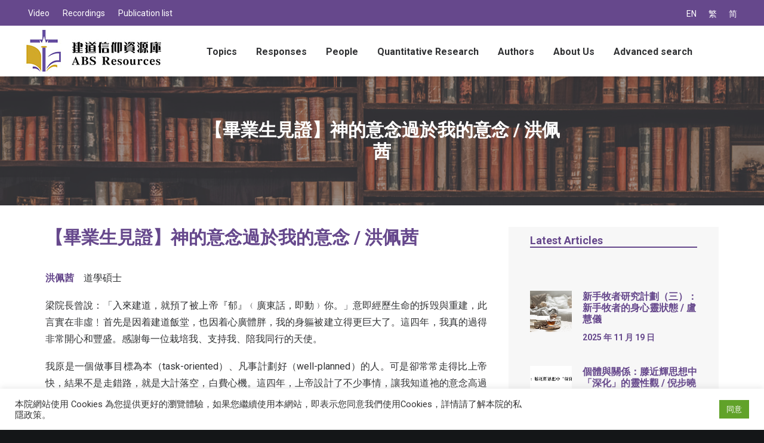

--- FILE ---
content_type: text/html; charset=UTF-8
request_url: https://resources.abs.edu/%E7%A5%9E%E7%9A%84%E6%84%8F%E5%BF%B5%E9%81%8E%E6%96%BC%E6%88%91%E7%9A%84%E6%84%8F%E5%BF%B5/?lang=en
body_size: 89405
content:
<!DOCTYPE html>
<html class="no-touch" lang="en-US" xmlns="http://www.w3.org/1999/xhtml">
<head>
<meta http-equiv="Content-Type" content="text/html; charset=UTF-8">
<meta name="viewport" content="width=device-width, initial-scale=1">
<link rel="profile" href="http://gmpg.org/xfn/11">
<link rel="pingback" href="https://resources.abs.edu/xmlrpc.php">
<title>【畢業生見證】神的意念過於我的意念 / 洪佩茜 &#8211; 建道神學院Alliance Bible Seminary</title>
<meta name='robots' content='max-image-preview:large' />
	<style>img:is([sizes="auto" i], [sizes^="auto," i]) { contain-intrinsic-size: 3000px 1500px }</style>
	<link rel="alternate" hreflang="en" href="https://resources.abs.edu/%e7%a5%9e%e7%9a%84%e6%84%8f%e5%bf%b5%e9%81%8e%e6%96%bc%e6%88%91%e7%9a%84%e6%84%8f%e5%bf%b5/?lang=en" />
<link rel="alternate" hreflang="zh-hant" href="https://resources.abs.edu/%e7%a5%9e%e7%9a%84%e6%84%8f%e5%bf%b5%e9%81%8e%e6%96%bc%e6%88%91%e7%9a%84%e6%84%8f%e5%bf%b5/" />
<link rel="alternate" hreflang="zh-hans" href="https://resources.abs.edu/%e7%a5%9e%e7%9a%84%e6%84%8f%e5%bf%b5%e9%81%8e%e6%96%bc%e6%88%91%e7%9a%84%e6%84%8f%e5%bf%b5/?lang=zh-hans" />
<link rel='dns-prefetch' href='//fonts.googleapis.com' />
<link rel="alternate" type="application/rss+xml" title="建道神學院Alliance Bible Seminary &raquo; Feed" href="https://resources.abs.edu/feed/?lang=en" />
<link rel="alternate" type="application/rss+xml" title="建道神學院Alliance Bible Seminary &raquo; Comments Feed" href="https://resources.abs.edu/comments/feed/?lang=en" />
<link rel="alternate" type="application/rss+xml" title="建道神學院Alliance Bible Seminary &raquo; 【畢業生見證】神的意念過於我的意念 / 洪佩茜 Comments Feed" href="https://resources.abs.edu/%e7%a5%9e%e7%9a%84%e6%84%8f%e5%bf%b5%e9%81%8e%e6%96%bc%e6%88%91%e7%9a%84%e6%84%8f%e5%bf%b5/feed/?lang=en" />
<style id='classic-theme-styles-inline-css' type='text/css'>
/*! This file is auto-generated */
.wp-block-button__link{color:#fff;background-color:#32373c;border-radius:9999px;box-shadow:none;text-decoration:none;padding:calc(.667em + 2px) calc(1.333em + 2px);font-size:1.125em}.wp-block-file__button{background:#32373c;color:#fff;text-decoration:none}
</style>
<link rel='stylesheet' id='mpp_gutenberg-css' href='https://resources.abs.edu/wp-content/plugins/metronet-profile-picture/dist/blocks.style.build.css?ver=2.4.0' type='text/css' media='all' />
<style id='global-styles-inline-css' type='text/css'>
:root{--wp--preset--aspect-ratio--square: 1;--wp--preset--aspect-ratio--4-3: 4/3;--wp--preset--aspect-ratio--3-4: 3/4;--wp--preset--aspect-ratio--3-2: 3/2;--wp--preset--aspect-ratio--2-3: 2/3;--wp--preset--aspect-ratio--16-9: 16/9;--wp--preset--aspect-ratio--9-16: 9/16;--wp--preset--color--black: #000000;--wp--preset--color--cyan-bluish-gray: #abb8c3;--wp--preset--color--white: #ffffff;--wp--preset--color--pale-pink: #f78da7;--wp--preset--color--vivid-red: #cf2e2e;--wp--preset--color--luminous-vivid-orange: #ff6900;--wp--preset--color--luminous-vivid-amber: #fcb900;--wp--preset--color--light-green-cyan: #7bdcb5;--wp--preset--color--vivid-green-cyan: #00d084;--wp--preset--color--pale-cyan-blue: #8ed1fc;--wp--preset--color--vivid-cyan-blue: #0693e3;--wp--preset--color--vivid-purple: #9b51e0;--wp--preset--gradient--vivid-cyan-blue-to-vivid-purple: linear-gradient(135deg,rgba(6,147,227,1) 0%,rgb(155,81,224) 100%);--wp--preset--gradient--light-green-cyan-to-vivid-green-cyan: linear-gradient(135deg,rgb(122,220,180) 0%,rgb(0,208,130) 100%);--wp--preset--gradient--luminous-vivid-amber-to-luminous-vivid-orange: linear-gradient(135deg,rgba(252,185,0,1) 0%,rgba(255,105,0,1) 100%);--wp--preset--gradient--luminous-vivid-orange-to-vivid-red: linear-gradient(135deg,rgba(255,105,0,1) 0%,rgb(207,46,46) 100%);--wp--preset--gradient--very-light-gray-to-cyan-bluish-gray: linear-gradient(135deg,rgb(238,238,238) 0%,rgb(169,184,195) 100%);--wp--preset--gradient--cool-to-warm-spectrum: linear-gradient(135deg,rgb(74,234,220) 0%,rgb(151,120,209) 20%,rgb(207,42,186) 40%,rgb(238,44,130) 60%,rgb(251,105,98) 80%,rgb(254,248,76) 100%);--wp--preset--gradient--blush-light-purple: linear-gradient(135deg,rgb(255,206,236) 0%,rgb(152,150,240) 100%);--wp--preset--gradient--blush-bordeaux: linear-gradient(135deg,rgb(254,205,165) 0%,rgb(254,45,45) 50%,rgb(107,0,62) 100%);--wp--preset--gradient--luminous-dusk: linear-gradient(135deg,rgb(255,203,112) 0%,rgb(199,81,192) 50%,rgb(65,88,208) 100%);--wp--preset--gradient--pale-ocean: linear-gradient(135deg,rgb(255,245,203) 0%,rgb(182,227,212) 50%,rgb(51,167,181) 100%);--wp--preset--gradient--electric-grass: linear-gradient(135deg,rgb(202,248,128) 0%,rgb(113,206,126) 100%);--wp--preset--gradient--midnight: linear-gradient(135deg,rgb(2,3,129) 0%,rgb(40,116,252) 100%);--wp--preset--font-size--small: 13px;--wp--preset--font-size--medium: 20px;--wp--preset--font-size--large: 36px;--wp--preset--font-size--x-large: 42px;--wp--preset--spacing--20: 0.44rem;--wp--preset--spacing--30: 0.67rem;--wp--preset--spacing--40: 1rem;--wp--preset--spacing--50: 1.5rem;--wp--preset--spacing--60: 2.25rem;--wp--preset--spacing--70: 3.38rem;--wp--preset--spacing--80: 5.06rem;--wp--preset--shadow--natural: 6px 6px 9px rgba(0, 0, 0, 0.2);--wp--preset--shadow--deep: 12px 12px 50px rgba(0, 0, 0, 0.4);--wp--preset--shadow--sharp: 6px 6px 0px rgba(0, 0, 0, 0.2);--wp--preset--shadow--outlined: 6px 6px 0px -3px rgba(255, 255, 255, 1), 6px 6px rgba(0, 0, 0, 1);--wp--preset--shadow--crisp: 6px 6px 0px rgba(0, 0, 0, 1);}:where(.is-layout-flex){gap: 0.5em;}:where(.is-layout-grid){gap: 0.5em;}body .is-layout-flex{display: flex;}.is-layout-flex{flex-wrap: wrap;align-items: center;}.is-layout-flex > :is(*, div){margin: 0;}body .is-layout-grid{display: grid;}.is-layout-grid > :is(*, div){margin: 0;}:where(.wp-block-columns.is-layout-flex){gap: 2em;}:where(.wp-block-columns.is-layout-grid){gap: 2em;}:where(.wp-block-post-template.is-layout-flex){gap: 1.25em;}:where(.wp-block-post-template.is-layout-grid){gap: 1.25em;}.has-black-color{color: var(--wp--preset--color--black) !important;}.has-cyan-bluish-gray-color{color: var(--wp--preset--color--cyan-bluish-gray) !important;}.has-white-color{color: var(--wp--preset--color--white) !important;}.has-pale-pink-color{color: var(--wp--preset--color--pale-pink) !important;}.has-vivid-red-color{color: var(--wp--preset--color--vivid-red) !important;}.has-luminous-vivid-orange-color{color: var(--wp--preset--color--luminous-vivid-orange) !important;}.has-luminous-vivid-amber-color{color: var(--wp--preset--color--luminous-vivid-amber) !important;}.has-light-green-cyan-color{color: var(--wp--preset--color--light-green-cyan) !important;}.has-vivid-green-cyan-color{color: var(--wp--preset--color--vivid-green-cyan) !important;}.has-pale-cyan-blue-color{color: var(--wp--preset--color--pale-cyan-blue) !important;}.has-vivid-cyan-blue-color{color: var(--wp--preset--color--vivid-cyan-blue) !important;}.has-vivid-purple-color{color: var(--wp--preset--color--vivid-purple) !important;}.has-black-background-color{background-color: var(--wp--preset--color--black) !important;}.has-cyan-bluish-gray-background-color{background-color: var(--wp--preset--color--cyan-bluish-gray) !important;}.has-white-background-color{background-color: var(--wp--preset--color--white) !important;}.has-pale-pink-background-color{background-color: var(--wp--preset--color--pale-pink) !important;}.has-vivid-red-background-color{background-color: var(--wp--preset--color--vivid-red) !important;}.has-luminous-vivid-orange-background-color{background-color: var(--wp--preset--color--luminous-vivid-orange) !important;}.has-luminous-vivid-amber-background-color{background-color: var(--wp--preset--color--luminous-vivid-amber) !important;}.has-light-green-cyan-background-color{background-color: var(--wp--preset--color--light-green-cyan) !important;}.has-vivid-green-cyan-background-color{background-color: var(--wp--preset--color--vivid-green-cyan) !important;}.has-pale-cyan-blue-background-color{background-color: var(--wp--preset--color--pale-cyan-blue) !important;}.has-vivid-cyan-blue-background-color{background-color: var(--wp--preset--color--vivid-cyan-blue) !important;}.has-vivid-purple-background-color{background-color: var(--wp--preset--color--vivid-purple) !important;}.has-black-border-color{border-color: var(--wp--preset--color--black) !important;}.has-cyan-bluish-gray-border-color{border-color: var(--wp--preset--color--cyan-bluish-gray) !important;}.has-white-border-color{border-color: var(--wp--preset--color--white) !important;}.has-pale-pink-border-color{border-color: var(--wp--preset--color--pale-pink) !important;}.has-vivid-red-border-color{border-color: var(--wp--preset--color--vivid-red) !important;}.has-luminous-vivid-orange-border-color{border-color: var(--wp--preset--color--luminous-vivid-orange) !important;}.has-luminous-vivid-amber-border-color{border-color: var(--wp--preset--color--luminous-vivid-amber) !important;}.has-light-green-cyan-border-color{border-color: var(--wp--preset--color--light-green-cyan) !important;}.has-vivid-green-cyan-border-color{border-color: var(--wp--preset--color--vivid-green-cyan) !important;}.has-pale-cyan-blue-border-color{border-color: var(--wp--preset--color--pale-cyan-blue) !important;}.has-vivid-cyan-blue-border-color{border-color: var(--wp--preset--color--vivid-cyan-blue) !important;}.has-vivid-purple-border-color{border-color: var(--wp--preset--color--vivid-purple) !important;}.has-vivid-cyan-blue-to-vivid-purple-gradient-background{background: var(--wp--preset--gradient--vivid-cyan-blue-to-vivid-purple) !important;}.has-light-green-cyan-to-vivid-green-cyan-gradient-background{background: var(--wp--preset--gradient--light-green-cyan-to-vivid-green-cyan) !important;}.has-luminous-vivid-amber-to-luminous-vivid-orange-gradient-background{background: var(--wp--preset--gradient--luminous-vivid-amber-to-luminous-vivid-orange) !important;}.has-luminous-vivid-orange-to-vivid-red-gradient-background{background: var(--wp--preset--gradient--luminous-vivid-orange-to-vivid-red) !important;}.has-very-light-gray-to-cyan-bluish-gray-gradient-background{background: var(--wp--preset--gradient--very-light-gray-to-cyan-bluish-gray) !important;}.has-cool-to-warm-spectrum-gradient-background{background: var(--wp--preset--gradient--cool-to-warm-spectrum) !important;}.has-blush-light-purple-gradient-background{background: var(--wp--preset--gradient--blush-light-purple) !important;}.has-blush-bordeaux-gradient-background{background: var(--wp--preset--gradient--blush-bordeaux) !important;}.has-luminous-dusk-gradient-background{background: var(--wp--preset--gradient--luminous-dusk) !important;}.has-pale-ocean-gradient-background{background: var(--wp--preset--gradient--pale-ocean) !important;}.has-electric-grass-gradient-background{background: var(--wp--preset--gradient--electric-grass) !important;}.has-midnight-gradient-background{background: var(--wp--preset--gradient--midnight) !important;}.has-small-font-size{font-size: var(--wp--preset--font-size--small) !important;}.has-medium-font-size{font-size: var(--wp--preset--font-size--medium) !important;}.has-large-font-size{font-size: var(--wp--preset--font-size--large) !important;}.has-x-large-font-size{font-size: var(--wp--preset--font-size--x-large) !important;}
:where(.wp-block-post-template.is-layout-flex){gap: 1.25em;}:where(.wp-block-post-template.is-layout-grid){gap: 1.25em;}
:where(.wp-block-columns.is-layout-flex){gap: 2em;}:where(.wp-block-columns.is-layout-grid){gap: 2em;}
:root :where(.wp-block-pullquote){font-size: 1.5em;line-height: 1.6;}
</style>
<link rel='stylesheet' id='contact-form-7-css' href='https://resources.abs.edu/wp-content/plugins/contact-form-7/includes/css/styles.css?ver=5.3.1' type='text/css' media='all' />
<link rel='stylesheet' id='cookie-law-info-css' href='https://resources.abs.edu/wp-content/plugins/cookie-law-info/public/css/cookie-law-info-public.css?ver=2.0.9' type='text/css' media='all' />
<link rel='stylesheet' id='cookie-law-info-gdpr-css' href='https://resources.abs.edu/wp-content/plugins/cookie-law-info/public/css/cookie-law-info-gdpr.css?ver=2.0.9' type='text/css' media='all' />
<link rel='stylesheet' id='searchandfilter-css' href='http://resources.abs.edu/wp-content/plugins/search-filter/style.css?ver=1' type='text/css' media='all' />
<link rel='stylesheet' id='uncodefont-google-css' href='//fonts.googleapis.com/css?family=Poppins%3A300%2Cregular%2C500%2C600%2C700%7CDroid+Serif%3Aregular%2Citalic%2C700%2C700italic%7CDosis%3A200%2C300%2Cregular%2C500%2C600%2C700%2C800%7CPlayfair+Display%3Aregular%2Citalic%2C700%2C700italic%2C900%2C900italic%7COswald%3A300%2Cregular%2C700%7CRoboto%3A100%2C100italic%2C300%2C300italic%2Cregular%2Citalic%2C500%2C500italic%2C700%2C700italic%2C900%2C900italic%7CNunito%3A200%2C200italic%2C300%2C300italic%2Cregular%2Citalic%2C600%2C600italic%2C700%2C700italic%2C900%2C900italic&#038;subset=devanagari%2Clatin-ext%2Clatin%2Ccyrillic%2Cvietnamese%2Cgreek%2Ccyrillic-ext%2Cgreek-ext&#038;ver=2.2.8' type='text/css' media='all' />
<link rel='stylesheet' id='wpml-legacy-horizontal-list-0-css' href='//resources.abs.edu/wp-content/plugins/sitepress-multilingual-cms/templates/language-switchers/legacy-list-horizontal/style.css?ver=1' type='text/css' media='all' />
<link rel='stylesheet' id='wpml-menu-item-0-css' href='//resources.abs.edu/wp-content/plugins/sitepress-multilingual-cms/templates/language-switchers/menu-item/style.css?ver=1' type='text/css' media='all' />
<link rel='stylesheet' id='uncode-style-css' href='https://resources.abs.edu/wp-content/themes/uncode/library/css/style.css' type='text/css' media='all' />
<style id='uncode-style-inline-css' type='text/css'>

@media (min-width: 960px) { .limit-width { max-width: 1200px; margin: auto;}}
</style>
<link rel='stylesheet' id='uncode-custom-style-css' href='https://resources.abs.edu/wp-content/themes/uncode/library/css/style-custom.css' type='text/css' media='all' />
<style id='uncode-custom-style-inline-css' type='text/css'>
body:not(.menu-force-opacity) .style-light-override:not(.is_stuck):not(.is_mobile_open).menu-transparent .menu-horizontal-inner > .nav > .menu-smart > li.active > a, body:not(.menu-force-opacity) .style-light-override:not(.is_stuck):not(.is_mobile_open).menu-transparent .menu-horizontal-inner > .nav > .menu-smart > li a.active, body:not(.menu-force-opacity) .style-light-override:not(.is_stuck):not(.is_mobile_open).menu-transparent .menu-horizontal-inner > .nav > .menu-smart > li.current-menu-parent > a, body:not(.menu-force-opacity) .style-light-override:not(.is_stuck):not(.is_mobile_open).menu-transparent .menu-horizontal-inner > .nav > .menu-smart > li.current-menu-ancestor > a, body:not(.menu-force-opacity) .style-light-override:not(.is_stuck):not(.is_mobile_open).menu-transparent .menu-horizontal-inner > .nav > .menu-smart > li.current-menu-item:not(.menu-item-type-custom) > a {color:#66488C !important;}.menu-light .menu-smart > li.active > a, .menu-light .menu-smart > li a.active, .menu-light .menu-smart > li.current-menu-ancestor > a, .menu-light .menu-smart > li.current-menu-item:not(.menu-item-type-custom) > a {color:#66488C !important;}.menu-wrapper{ background:#FFF;}.col-lg-0{padding:2px 36px 2px 36px !important;}.top-menu div div div.col-lg-0 {position:absolute; right:0px;}#menu-sec-menu, #menu-sec-menu2, #menu-sec-menu2-en, #menu-sec-menu2-chinese-simplified{text-align:left; }.menu-mini.menu-smart a {font-size:14px;}.lang_menu{text-align:right; font-size:14px !important;}.style-color-rgdb-bg {background-color:#66488C;}#main-logo a > * {margin:5px;width:auto;}@media screen and (max-width:959px) {.menu-smart-social {display:none;}}.header-content-inner .post-info .category-info {display:none !important;}.row-breadcrumb.text-right .breadcrumb {display:none;}.row-breadcrumb.row-breadcrumb-light .breadcrumb-title {color:#6850a0;font-size:24px;}.double-gutter:not(.owl-carousel-container):not(.justified-wrapper) .tmb > .t-inside {margin-top:36px !important;}.comment-reply-title, .must-log-in{display:none;}.header_underline h2{color:#66488c; border-bottom:solid#66488c 2px; display:block !important;}.isotope-wrapper.double-gutter {margin-top:0px !important;}.single-block-padding {padding:12px 36px 36px 36px !important;}.nav-tabs > li > a span {font-size:18px;white-space:pre;}.tmb .t-entry p.t-entry-meta span {font-size:14px;}.top-menu.top-menu-padding .menu-bloginfo{padding:0 !important;}.wpml-ls-legacy-list-horizontal { padding:7px 0 !important;}.menu-wrapper .row-menu .row-menu-inner .col-lg-0{z-index:10;}.wpml-ls-legacy-list-horizontal a{font-size:14px;}.style-dark .wpml-ls-legacy-list-horizontal a:hover,.style-dark .wpml-ls-legacy-list-horizontal a:focus{color:#b3a4c6 !important}#menu-abs_meun_2 .wpml-ls-item{display:none}@media (max-width:959px){#menu-abs_meun_2 .wpml-ls-item{display:block}}#remarkdiv {color:#FFF;font-size:18px;font-weight:600;font-family:-apple-system,BlinkMacSystemFont,"Segoe UI",Roboto,Oxygen-Sans,Ubuntu,Cantarell,"Helvetica Neue",sans-serif;line-height:2.46153846;height:auto;padding:0px ;position:fixed;bottom:0;left:0;width:100%;z-index:3001;background:#D2A929;text-align:center;}
</style>
<link rel='stylesheet' id='child-style-css' href='https://resources.abs.edu/wp-content/themes/uncode-child/style.css' type='text/css' media='all' />
<link rel='stylesheet' id='uncode-icons-css' href='https://resources.abs.edu/wp-content/themes/uncode/library/css/uncode-icons.css' type='text/css' media='all' />
<script type="text/javascript" src="https://resources.abs.edu/wp-includes/js/jquery/jquery.min.js?ver=3.7.1" id="jquery-core-js"></script>
<script type="text/javascript" src="https://resources.abs.edu/wp-includes/js/jquery/jquery-migrate.min.js?ver=3.4.1" id="jquery-migrate-js"></script>
<script type="text/javascript" id="cookie-law-info-js-extra">
/* <![CDATA[ */
var Cli_Data = {"nn_cookie_ids":[],"cookielist":[],"non_necessary_cookies":[],"ccpaEnabled":"","ccpaRegionBased":"","ccpaBarEnabled":"","strictlyEnabled":["necessary","obligatoire"],"ccpaType":"gdpr","js_blocking":"1","custom_integration":"","triggerDomRefresh":"","secure_cookies":""};
var cli_cookiebar_settings = {"animate_speed_hide":"500","animate_speed_show":"500","background":"#FFF","border":"#b1a6a6c2","border_on":"","button_1_button_colour":"#61a229","button_1_button_hover":"#4e8221","button_1_link_colour":"#fff","button_1_as_button":"1","button_1_new_win":"","button_2_button_colour":"#333","button_2_button_hover":"#292929","button_2_link_colour":"#444","button_2_as_button":"","button_2_hidebar":"","button_3_button_colour":"#3566bb","button_3_button_hover":"#2a5296","button_3_link_colour":"#fff","button_3_as_button":"1","button_3_new_win":"","button_4_button_colour":"#000","button_4_button_hover":"#000000","button_4_link_colour":"#333333","button_4_as_button":"","button_7_button_colour":"#61a229","button_7_button_hover":"#4e8221","button_7_link_colour":"#fff","button_7_as_button":"1","button_7_new_win":"","font_family":"inherit","header_fix":"","notify_animate_hide":"1","notify_animate_show":"","notify_div_id":"#cookie-law-info-bar","notify_position_horizontal":"right","notify_position_vertical":"bottom","scroll_close":"","scroll_close_reload":"","accept_close_reload":"","reject_close_reload":"","showagain_tab":"","showagain_background":"#fff","showagain_border":"#000","showagain_div_id":"#cookie-law-info-again","showagain_x_position":"100px","text":"#333333","show_once_yn":"","show_once":"10000","logging_on":"","as_popup":"","popup_overlay":"1","bar_heading_text":"","cookie_bar_as":"banner","popup_showagain_position":"bottom-right","widget_position":"left"};
var log_object = {"ajax_url":"https:\/\/resources.abs.edu\/wp-admin\/admin-ajax.php"};
/* ]]> */
</script>
<script type="text/javascript" src="https://resources.abs.edu/wp-content/plugins/cookie-law-info/public/js/cookie-law-info-public.js?ver=2.0.9" id="cookie-law-info-js"></script>
<script type="text/javascript" id="uncode-init-js-extra">
/* <![CDATA[ */
var SiteParameters = {"days":"days","hours":"hours","minutes":"minutes","seconds":"seconds","constant_scroll":"on","scroll_speed":"2","parallax_factor":"0.25","loading":"Loading\u2026","slide_name":"slide","slide_footer":"footer","ajax_url":"https:\/\/resources.abs.edu\/wp-admin\/admin-ajax.php","nonce_adaptive_images":"dadd50eb1b","enable_debug":"","block_mobile_videos":"","is_frontend_editor":"","mobile_parallax_allowed":"","wireframes_plugin_active":"1"};
/* ]]> */
</script>
<script type="text/javascript" src="https://resources.abs.edu/wp-content/themes/uncode/library/js/min/init.min.js" id="uncode-init-js"></script>
<link rel="https://api.w.org/" href="https://resources.abs.edu/wp-json/" /><link rel="alternate" title="JSON" type="application/json" href="https://resources.abs.edu/wp-json/wp/v2/posts/68000" /><link rel="EditURI" type="application/rsd+xml" title="RSD" href="https://resources.abs.edu/xmlrpc.php?rsd" />
<meta name="generator" content="WordPress 6.8.2" />
<link rel="canonical" href="https://resources.abs.edu/%e7%a5%9e%e7%9a%84%e6%84%8f%e5%bf%b5%e9%81%8e%e6%96%bc%e6%88%91%e7%9a%84%e6%84%8f%e5%bf%b5/" />
<link rel='shortlink' href='https://resources.abs.edu/?p=68000&#038;lang=en' />
<link rel="alternate" title="oEmbed (JSON)" type="application/json+oembed" href="https://resources.abs.edu/wp-json/oembed/1.0/embed?url=https%3A%2F%2Fresources.abs.edu%2F%25e7%25a5%259e%25e7%259a%2584%25e6%2584%258f%25e5%25bf%25b5%25e9%2581%258e%25e6%2596%25bc%25e6%2588%2591%25e7%259a%2584%25e6%2584%258f%25e5%25bf%25b5%2F%3Flang%3Den" />
<link rel="alternate" title="oEmbed (XML)" type="text/xml+oembed" href="https://resources.abs.edu/wp-json/oembed/1.0/embed?url=https%3A%2F%2Fresources.abs.edu%2F%25e7%25a5%259e%25e7%259a%2584%25e6%2584%258f%25e5%25bf%25b5%25e9%2581%258e%25e6%2596%25bc%25e6%2588%2591%25e7%259a%2584%25e6%2584%258f%25e5%25bf%25b5%2F%3Flang%3Den&#038;format=xml" />
<meta name="generator" content="WPML ver:4.2.9 stt:59,61,1;" />
<style type="text/css">.recentcomments a{display:inline !important;padding:0 !important;margin:0 !important;}</style><link rel="icon" href="https://resources.abs.edu/wp-content/uploads/2020/02/favicon-32x32.png" sizes="32x32" />
<link rel="icon" href="https://resources.abs.edu/wp-content/uploads/2020/02/favicon-32x32.png" sizes="192x192" />
<link rel="apple-touch-icon" href="https://resources.abs.edu/wp-content/uploads/2020/02/favicon-32x32.png" />
<meta name="msapplication-TileImage" content="https://resources.abs.edu/wp-content/uploads/2020/02/favicon-32x32.png" />
		<style type="text/css" id="wp-custom-css">
			pre {
word-wrap: normal !important;
word-break: normal !important;
}
.uncode_text_column{text-align:justify !important}

#remarkdiv{display:none}		</style>
		<style data-type="vc_shortcodes-custom-css-cb-footer">.vc_custom_1597778744859{padding-right: 40px !important;padding-left: 40px !important;}</style><noscript><style> .wpb_animate_when_almost_visible { opacity: 1; }</style></noscript></head>
<body class="wp-singular post-template-default single single-post postid-68000 single-format-standard wp-theme-uncode wp-child-theme-uncode-child  style-color-wayh-bg group-blog hormenu-position-left hmenu hmenu-position-center header-full-width main-center-align menu-mobile-animated menu-mobile-transparent menu-mobile-centered mobile-parallax-not-allowed ilb-no-bounce wpb-js-composer js-comp-ver-6.1.0 vc_responsive" data-border="0">



<div id="remarkdiv">資源庫試用中，稍後正式啟動</div>

		<div class="body-borders" data-border="0"><div class="top-border body-border-shadow"></div><div class="right-border body-border-shadow"></div><div class="bottom-border body-border-shadow"></div><div class="left-border body-border-shadow"></div><div class="top-border style-light-bg"></div><div class="right-border style-light-bg"></div><div class="bottom-border style-light-bg"></div><div class="left-border style-light-bg"></div></div>	<div class="box-wrapper">
		<div class="box-container">
		<script type="text/javascript">UNCODE.initBox();</script>
		<div class="menu-wrapper menu-no-arrows">
													<div class="top-menu mobile-hidden tablet-hidden navbar menu-secondary menu-dark submenu-dark style-color-rgdb-bg top-menu-padding">
																		<div class="row-menu">
																			<div class="row-menu-inner">
																				<div class="col-lg-0 middle">
																					<div class="menu-bloginfo">
																						<div class="menu-bloginfo-inner style-dark">
																							<div class="lang_menu">
<div class="wpml-ls-statics-shortcode_actions wpml-ls wpml-ls-legacy-list-horizontal">
	<ul><li class="wpml-ls-slot-shortcode_actions wpml-ls-item wpml-ls-item-en wpml-ls-current-language wpml-ls-first-item wpml-ls-item-legacy-list-horizontal">
				<a href="https://resources.abs.edu/%e7%a5%9e%e7%9a%84%e6%84%8f%e5%bf%b5%e9%81%8e%e6%96%bc%e6%88%91%e7%9a%84%e6%84%8f%e5%bf%b5/?lang=en" class="wpml-ls-link"><span class="wpml-ls-native">EN</span></a>
			</li><li class="wpml-ls-slot-shortcode_actions wpml-ls-item wpml-ls-item-zh-hant wpml-ls-item-legacy-list-horizontal">
				<a href="https://resources.abs.edu/%e7%a5%9e%e7%9a%84%e6%84%8f%e5%bf%b5%e9%81%8e%e6%96%bc%e6%88%91%e7%9a%84%e6%84%8f%e5%bf%b5/" class="wpml-ls-link"><span class="wpml-ls-native">繁</span></a>
			</li><li class="wpml-ls-slot-shortcode_actions wpml-ls-item wpml-ls-item-zh-hans wpml-ls-last-item wpml-ls-item-legacy-list-horizontal">
				<a href="https://resources.abs.edu/%e7%a5%9e%e7%9a%84%e6%84%8f%e5%bf%b5%e9%81%8e%e6%96%bc%e6%88%91%e7%9a%84%e6%84%8f%e5%bf%b5/?lang=zh-hans" class="wpml-ls-link"><span class="wpml-ls-native">简</span></a>
			</li></ul>
</div></div>
																						</div>
																					</div>
																				</div>
																				<div class="col-lg-12 menu-horizontal">
																					<div class="navbar-topmenu navbar-nav-last"><ul id="menu-sec-menu2-en" class="menu-smart menu-mini sm"><li id="menu-item-72254" class="menu-item menu-item-type-taxonomy menu-item-object-category menu-item-72254 menu-item-link"><a title="Video" href="https://resources.abs.edu/category/video-en/?lang=en">Video<i class="fa fa-angle-right fa-dropdown"></i></a></li>
<li id="menu-item-72255" class="menu-item menu-item-type-taxonomy menu-item-object-category menu-item-72255 menu-item-link"><a title="Recordings" href="https://resources.abs.edu/category/recordings/?lang=en">Recordings<i class="fa fa-angle-right fa-dropdown"></i></a></li>
<li id="menu-item-72256" class="menu-item menu-item-type-taxonomy menu-item-object-category menu-item-has-children menu-item-72256 dropdown menu-item-link"><a title="Publication list" href="https://resources.abs.edu/category/publication-list/?lang=en" data-toggle="dropdown" class="dropdown-toggle" data-type="title">Publication list<i class="fa fa-angle-down fa-dropdown"></i></a>
<ul role="menu" class="drop-menu">
	<li id="menu-item-72257" class="menu-item menu-item-type-taxonomy menu-item-object-category menu-item-72257"><a title="ABS Bulletin list" href="https://resources.abs.edu/category/publication-list/abs-bulletin-list/?lang=en">ABS Bulletin list<i class="fa fa-angle-right fa-dropdown"></i></a></li>
	<li id="menu-item-72258" class="menu-item menu-item-type-taxonomy menu-item-object-category menu-item-72258"><a title="CCCRC Newsletter list" href="https://resources.abs.edu/category/publication-list/cccrc-newsletter-list/?lang=en">CCCRC Newsletter list<i class="fa fa-angle-right fa-dropdown"></i></a></li>
	<li id="menu-item-72259" class="menu-item menu-item-type-taxonomy menu-item-object-category menu-item-72259"><a title="Jian Dao list" href="https://resources.abs.edu/category/publication-list/jian-dao-list/?lang=en">Jian Dao list<i class="fa fa-angle-right fa-dropdown"></i></a></li>
	<li id="menu-item-72260" class="menu-item menu-item-type-taxonomy menu-item-object-category menu-item-72260"><a title="Pastoral Journal list" href="https://resources.abs.edu/category/publication-list/pastoral-journal-list/?lang=en">Pastoral Journal list<i class="fa fa-angle-right fa-dropdown"></i></a></li>
	<li id="menu-item-72568" class="menu-item menu-item-type-taxonomy menu-item-object-category menu-item-72568"><a title="book listing" href="https://resources.abs.edu/category/book-listing/?lang=en">book listing<i class="fa fa-angle-right fa-dropdown"></i></a></li>
</ul>
</li>
</ul></div>
																				</div>
																			</div>
																		</div>
																	</div>
													<header id="masthead" class="navbar menu-primary menu-light submenu-dark style-light-original menu-animated menu-with-logo">
														<div class="menu-container style-color-xsdn-bg menu-borders menu-shadows">
															<div class="row-menu">
																<div class="row-menu-inner">
																	<div id="logo-container-mobile" class="col-lg-0 logo-container middle">
																		<div id="main-logo" class="navbar-header style-light">
																			<a href="https://resources.abs.edu/?lang=en" class="navbar-brand" data-minheight="36"><div class="logo-image main-logo logo-skinnable" data-maxheight="70" style="height: 70px;"><img src="https://resources.abs.edu/wp-content/uploads/logo2_70h.jpg" alt="logo" width="239" height="70" class="img-responsive" /></div></a>
																		</div>
																		<div class="mmb-container"><div class="mobile-menu-button 1 mobile-menu-button-light lines-button x2"><span class="lines"></span></div></div>
																	</div>
																	<div class="col-lg-12 main-menu-container middle">
																		<div class="menu-horizontal menu-dd-shadow-darker-lg">
																			<div class="menu-horizontal-inner">
																				<div class="nav navbar-nav navbar-main navbar-nav-first"><ul id="menu-abs_menu_2-en" class="menu-primary-inner menu-smart sm"><li id="menu-item-67612" class="menu-item menu-item-type-taxonomy menu-item-object-category menu-item-has-children menu-item-67612 dropdown menu-item-link"><a title="Topics" href="https://resources.abs.edu/category/topics/?lang=en" data-toggle="dropdown" class="dropdown-toggle" data-type="title">Topics<i class="fa fa-angle-down fa-dropdown"></i></a>
<ul role="menu" class="drop-menu">
	<li id="menu-item-67613" class="menu-item menu-item-type-taxonomy menu-item-object-category menu-item-has-children menu-item-67613 dropdown"><a title="Bible" href="https://resources.abs.edu/category/topics/bible/?lang=en" data-type="title">Bible<i class="fa fa-angle-down fa-dropdown"></i></a>
	<ul role="menu" class="drop-menu">
		<li id="menu-item-67614" class="menu-item menu-item-type-taxonomy menu-item-object-category menu-item-67614"><a title="New Testament" href="https://resources.abs.edu/category/topics/bible/new-testament/?lang=en">New Testament<i class="fa fa-angle-right fa-dropdown"></i></a></li>
		<li id="menu-item-67615" class="menu-item menu-item-type-taxonomy menu-item-object-category menu-item-67615"><a title="Hebrew Scripture" href="https://resources.abs.edu/category/topics/bible/hebrew-scripture/?lang=en">Hebrew Scripture<i class="fa fa-angle-right fa-dropdown"></i></a></li>
		<li id="menu-item-67616" class="menu-item menu-item-type-taxonomy menu-item-object-category menu-item-67616"><a title="Apocrypha" href="https://resources.abs.edu/category/topics/bible/apocrypha/?lang=en">Apocrypha<i class="fa fa-angle-right fa-dropdown"></i></a></li>
	</ul>
</li>
	<li id="menu-item-67617" class="menu-item menu-item-type-taxonomy menu-item-object-category menu-item-has-children menu-item-67617 dropdown"><a title="Theology" href="https://resources.abs.edu/category/topics/theology/?lang=en" data-type="title">Theology<i class="fa fa-angle-down fa-dropdown"></i></a>
	<ul role="menu" class="drop-menu">
		<li id="menu-item-67618" class="menu-item menu-item-type-taxonomy menu-item-object-category menu-item-67618"><a title="God" href="https://resources.abs.edu/category/topics/theology/god-en/?lang=en">God<i class="fa fa-angle-right fa-dropdown"></i></a></li>
		<li id="menu-item-67619" class="menu-item menu-item-type-taxonomy menu-item-object-category menu-item-67619"><a title="Creation" href="https://resources.abs.edu/category/topics/theology/creation-en/?lang=en">Creation<i class="fa fa-angle-right fa-dropdown"></i></a></li>
		<li id="menu-item-67620" class="menu-item menu-item-type-taxonomy menu-item-object-category menu-item-67620"><a title="Human and sin" href="https://resources.abs.edu/category/topics/theology/human-and-sin/?lang=en">Human and sin<i class="fa fa-angle-right fa-dropdown"></i></a></li>
		<li id="menu-item-67621" class="menu-item menu-item-type-taxonomy menu-item-object-category menu-item-67621"><a title="Christ" href="https://resources.abs.edu/category/topics/theology/christ-en/?lang=en">Christ<i class="fa fa-angle-right fa-dropdown"></i></a></li>
		<li id="menu-item-67622" class="menu-item menu-item-type-taxonomy menu-item-object-category menu-item-67622"><a title="Spirit" href="https://resources.abs.edu/category/topics/theology/spirit/?lang=en">Spirit<i class="fa fa-angle-right fa-dropdown"></i></a></li>
		<li id="menu-item-67623" class="menu-item menu-item-type-taxonomy menu-item-object-category menu-item-67623"><a title="Trinity" href="https://resources.abs.edu/category/topics/theology/trinity-en/?lang=en">Trinity<i class="fa fa-angle-right fa-dropdown"></i></a></li>
		<li id="menu-item-67624" class="menu-item menu-item-type-taxonomy menu-item-object-category menu-item-67624"><a title="Church" href="https://resources.abs.edu/category/topics/theology/church-en/?lang=en">Church<i class="fa fa-angle-right fa-dropdown"></i></a></li>
		<li id="menu-item-67625" class="menu-item menu-item-type-taxonomy menu-item-object-category menu-item-67625"><a title="Worship" href="https://resources.abs.edu/category/topics/theology/worship-en/?lang=en">Worship<i class="fa fa-angle-right fa-dropdown"></i></a></li>
		<li id="menu-item-67626" class="menu-item menu-item-type-taxonomy menu-item-object-category menu-item-67626"><a title="Homiletics" href="https://resources.abs.edu/category/topics/theology/homiletics/?lang=en">Homiletics<i class="fa fa-angle-right fa-dropdown"></i></a></li>
		<li id="menu-item-67627" class="menu-item menu-item-type-taxonomy menu-item-object-category menu-item-67627"><a title="Spirituality" href="https://resources.abs.edu/category/topics/theology/spirituality-en/?lang=en">Spirituality<i class="fa fa-angle-right fa-dropdown"></i></a></li>
		<li id="menu-item-67628" class="menu-item menu-item-type-taxonomy menu-item-object-category menu-item-67628"><a title="Eschatology" href="https://resources.abs.edu/category/topics/theology/eschatology/?lang=en">Eschatology<i class="fa fa-angle-right fa-dropdown"></i></a></li>
		<li id="menu-item-67629" class="menu-item menu-item-type-taxonomy menu-item-object-category menu-item-67629"><a title="Methodologies" href="https://resources.abs.edu/category/topics/theology/methodologies/?lang=en">Methodologies<i class="fa fa-angle-right fa-dropdown"></i></a></li>
	</ul>
</li>
	<li id="menu-item-67655" class="menu-item menu-item-type-taxonomy menu-item-object-category menu-item-has-children menu-item-67655 dropdown"><a title="Christianity in Contexts" href="https://resources.abs.edu/category/topics/christianity-in-contexts/?lang=en" data-type="title">Christianity in Contexts<i class="fa fa-angle-down fa-dropdown"></i></a>
	<ul role="menu" class="drop-menu">
		<li id="menu-item-67656" class="menu-item menu-item-type-taxonomy menu-item-object-category menu-item-67656"><a title="Hong Kong" href="https://resources.abs.edu/category/topics/christianity-in-contexts/hong-kong/?lang=en">Hong Kong<i class="fa fa-angle-right fa-dropdown"></i></a></li>
		<li id="menu-item-67657" class="menu-item menu-item-type-taxonomy menu-item-object-category menu-item-67657"><a title="China" href="https://resources.abs.edu/category/topics/christianity-in-contexts/china/?lang=en">China<i class="fa fa-angle-right fa-dropdown"></i></a></li>
		<li id="menu-item-67658" class="menu-item menu-item-type-taxonomy menu-item-object-category menu-item-67658"><a title="Oversea Chinese" href="https://resources.abs.edu/category/topics/christianity-in-contexts/oversea-chinese/?lang=en">Oversea Chinese<i class="fa fa-angle-right fa-dropdown"></i></a></li>
		<li id="menu-item-67659" class="menu-item menu-item-type-taxonomy menu-item-object-category menu-item-67659"><a title="Early and Medieval Age" href="https://resources.abs.edu/category/topics/christianity-in-contexts/early-and-medieval-age/?lang=en">Early and Medieval Age<i class="fa fa-angle-right fa-dropdown"></i></a></li>
		<li id="menu-item-67660" class="menu-item menu-item-type-taxonomy menu-item-object-category menu-item-67660"><a title="Reformation Era" href="https://resources.abs.edu/category/topics/christianity-in-contexts/reformation-era/?lang=en">Reformation Era<i class="fa fa-angle-right fa-dropdown"></i></a></li>
		<li id="menu-item-67661" class="menu-item menu-item-type-taxonomy menu-item-object-category menu-item-67661"><a title="Contemporary" href="https://resources.abs.edu/category/topics/christianity-in-contexts/contemporary/?lang=en">Contemporary<i class="fa fa-angle-right fa-dropdown"></i></a></li>
	</ul>
</li>
	<li id="menu-item-67662" class="menu-item menu-item-type-taxonomy menu-item-object-category menu-item-has-children menu-item-67662 dropdown"><a title="Pastoral Care" href="https://resources.abs.edu/category/topics/pastoral-care/?lang=en" data-type="title">Pastoral Care<i class="fa fa-angle-down fa-dropdown"></i></a>
	<ul role="menu" class="drop-menu">
		<li id="menu-item-67663" class="menu-item menu-item-type-taxonomy menu-item-object-category menu-item-67663"><a title="Kids" href="https://resources.abs.edu/category/topics/pastoral-care/kids/?lang=en">Kids<i class="fa fa-angle-right fa-dropdown"></i></a></li>
		<li id="menu-item-67664" class="menu-item menu-item-type-taxonomy menu-item-object-category menu-item-67664"><a title="Adolescent" href="https://resources.abs.edu/category/topics/pastoral-care/adolescent-en/?lang=en">Adolescent<i class="fa fa-angle-right fa-dropdown"></i></a></li>
		<li id="menu-item-67665" class="menu-item menu-item-type-taxonomy menu-item-object-category menu-item-67665"><a title="Marriage and Family" href="https://resources.abs.edu/category/topics/pastoral-care/marriage-and-family/?lang=en">Marriage and Family<i class="fa fa-angle-right fa-dropdown"></i></a></li>
		<li id="menu-item-67666" class="menu-item menu-item-type-taxonomy menu-item-object-category menu-item-67666"><a title="Golden Age" href="https://resources.abs.edu/category/topics/pastoral-care/golden-age/?lang=en">Golden Age<i class="fa fa-angle-right fa-dropdown"></i></a></li>
		<li id="menu-item-67667" class="menu-item menu-item-type-taxonomy menu-item-object-category menu-item-67667"><a title="Pastor" href="https://resources.abs.edu/category/topics/pastoral-care/pastor/?lang=en">Pastor<i class="fa fa-angle-right fa-dropdown"></i></a></li>
	</ul>
</li>
	<li id="menu-item-67668" class="menu-item menu-item-type-taxonomy menu-item-object-category menu-item-has-children menu-item-67668 dropdown"><a title="Cultural Care" href="https://resources.abs.edu/category/topics/cultural-care/?lang=en" data-type="title">Cultural Care<i class="fa fa-angle-down fa-dropdown"></i></a>
	<ul role="menu" class="drop-menu">
		<li id="menu-item-67669" class="menu-item menu-item-type-taxonomy menu-item-object-category menu-item-67669"><a title="Local Culture" href="https://resources.abs.edu/category/topics/cultural-care/local-culture-en/?lang=en">Local Culture<i class="fa fa-angle-right fa-dropdown"></i></a></li>
		<li id="menu-item-67670" class="menu-item menu-item-type-taxonomy menu-item-object-category menu-item-67670"><a title="Chinese Culture" href="https://resources.abs.edu/category/topics/cultural-care/chinese-culture/?lang=en">Chinese Culture<i class="fa fa-angle-right fa-dropdown"></i></a></li>
		<li id="menu-item-67671" class="menu-item menu-item-type-taxonomy menu-item-object-category menu-item-67671"><a title="Cross-culture" href="https://resources.abs.edu/category/topics/cultural-care/cross-culture-en/?lang=en">Cross-culture<i class="fa fa-angle-right fa-dropdown"></i></a></li>
	</ul>
</li>
	<li id="menu-item-67672" class="menu-item menu-item-type-taxonomy menu-item-object-category menu-item-has-children menu-item-67672 dropdown"><a title="Mission" href="https://resources.abs.edu/category/topics/mission/?lang=en" data-type="title">Mission<i class="fa fa-angle-down fa-dropdown"></i></a>
	<ul role="menu" class="drop-menu">
		<li id="menu-item-67673" class="menu-item menu-item-type-taxonomy menu-item-object-category menu-item-67673"><a title="Urban Mission" href="https://resources.abs.edu/category/topics/mission/urban-mission/?lang=en">Urban Mission<i class="fa fa-angle-right fa-dropdown"></i></a></li>
		<li id="menu-item-67674" class="menu-item menu-item-type-taxonomy menu-item-object-category menu-item-67674"><a title="Evangelism" href="https://resources.abs.edu/category/topics/mission/evangelism/?lang=en">Evangelism<i class="fa fa-angle-right fa-dropdown"></i></a></li>
	</ul>
</li>
	<li id="menu-item-67675" class="menu-item menu-item-type-taxonomy menu-item-object-category menu-item-has-children menu-item-67675 dropdown"><a title="Testimony" href="https://resources.abs.edu/category/topics/testimony/?lang=en" data-type="title">Testimony<i class="fa fa-angle-down fa-dropdown"></i></a>
	<ul role="menu" class="drop-menu">
		<li id="menu-item-67676" class="menu-item menu-item-type-taxonomy menu-item-object-category menu-item-67676"><a title="Personal" href="https://resources.abs.edu/category/topics/testimony/personal/?lang=en">Personal<i class="fa fa-angle-right fa-dropdown"></i></a></li>
		<li id="menu-item-67677" class="menu-item menu-item-type-taxonomy menu-item-object-category menu-item-67677"><a title="Workplace" href="https://resources.abs.edu/category/topics/testimony/workplace/?lang=en">Workplace<i class="fa fa-angle-right fa-dropdown"></i></a></li>
		<li id="menu-item-67678" class="menu-item menu-item-type-taxonomy menu-item-object-category menu-item-67678"><a title="Family" href="https://resources.abs.edu/category/topics/testimony/family/?lang=en">Family<i class="fa fa-angle-right fa-dropdown"></i></a></li>
	</ul>
</li>
</ul>
</li>
<li id="menu-item-67679" class="menu-item menu-item-type-taxonomy menu-item-object-category menu-item-has-children menu-item-67679 dropdown menu-item-link"><a title="Responses" href="https://resources.abs.edu/category/responses/?lang=en" data-toggle="dropdown" class="dropdown-toggle" data-type="title">Responses<i class="fa fa-angle-down fa-dropdown"></i></a>
<ul role="menu" class="drop-menu">
	<li id="menu-item-67698" class="menu-item menu-item-type-taxonomy menu-item-object-category menu-item-67698"><a title="President’s Message" href="https://resources.abs.edu/category/responses/presidents-message/?lang=en">President’s Message<i class="fa fa-angle-right fa-dropdown"></i></a></li>
	<li id="menu-item-67699" class="menu-item menu-item-type-taxonomy menu-item-object-category menu-item-67699"><a title="Faith reflection series under the epidemic" href="https://resources.abs.edu/category/responses/faith-reflection-series-under-the-epidemic/?lang=en">Faith reflection series under the epidemic<i class="fa fa-angle-right fa-dropdown"></i></a></li>
</ul>
</li>
<li id="menu-item-67701" class="menu-item menu-item-type-taxonomy menu-item-object-category current-post-ancestor current-menu-parent current-post-parent menu-item-has-children menu-item-67701 dropdown menu-item-link"><a title="People" href="https://resources.abs.edu/category/people/?lang=en" data-toggle="dropdown" class="dropdown-toggle" data-type="title">People<i class="fa fa-angle-down fa-dropdown"></i></a>
<ul role="menu" class="drop-menu">
	<li id="menu-item-67702" class="menu-item menu-item-type-taxonomy menu-item-object-category current-post-ancestor current-menu-parent current-post-parent menu-item-67702"><a title="Jian-Daoers" href="https://resources.abs.edu/category/people/jian-daoers/?lang=en">Jian-Daoers<i class="fa fa-angle-right fa-dropdown"></i></a></li>
</ul>
</li>
<li id="menu-item-67710" class="menu-item menu-item-type-taxonomy menu-item-object-category menu-item-has-children menu-item-67710 dropdown menu-item-link"><a title="Quantitative Research" href="https://resources.abs.edu/category/quantitative-research/?lang=en" data-toggle="dropdown" class="dropdown-toggle" data-type="title">Quantitative Research<i class="fa fa-angle-down fa-dropdown"></i></a>
<ul role="menu" class="drop-menu">
	<li id="menu-item-67711" class="menu-item menu-item-type-taxonomy menu-item-object-category menu-item-67711"><a title="Introduction" href="https://resources.abs.edu/category/quantitative-research/introduction/?lang=en">Introduction<i class="fa fa-angle-right fa-dropdown"></i></a></li>
	<li id="menu-item-67712" class="menu-item menu-item-type-taxonomy menu-item-object-category menu-item-67712"><a title="Reports" href="https://resources.abs.edu/category/quantitative-research/reports/?lang=en">Reports<i class="fa fa-angle-right fa-dropdown"></i></a></li>
</ul>
</li>
<li id="menu-item-68176" class="menu-item menu-item-type-post_type menu-item-object-page menu-item-has-children menu-item-68176 dropdown menu-item-link"><a title="Authors" href="https://resources.abs.edu/authors/?lang=en" data-toggle="dropdown" class="dropdown-toggle" data-type="title">Authors<i class="fa fa-angle-down fa-dropdown"></i></a>
<ul role="menu" class="drop-menu">
	<li id="menu-item-68177" class="menu-item menu-item-type-post_type menu-item-object-page menu-item-68177"><a title="Faculty Academics" href="https://resources.abs.edu/faculty-academics/?lang=en">Faculty Academics<i class="fa fa-angle-right fa-dropdown"></i></a></li>
	<li id="menu-item-68178" class="menu-item menu-item-type-post_type menu-item-object-page menu-item-68178"><a title="Other Authors" href="https://resources.abs.edu/other-authors/?lang=en">Other Authors<i class="fa fa-angle-right fa-dropdown"></i></a></li>
</ul>
</li>
<li id="menu-item-67537" class="menu-item menu-item-type-post_type menu-item-object-page menu-item-67537 menu-item-link"><a title="About Us" href="https://resources.abs.edu/%e9%97%9c%e6%96%bc%e6%88%91%e5%80%91/?lang=en">About Us<i class="fa fa-angle-right fa-dropdown"></i></a></li>
<li id="menu-item-67538" class="menu-item menu-item-type-post_type menu-item-object-page menu-item-67538 menu-item-link"><a title="Advanced search" href="https://resources.abs.edu/%e9%80%b2%e9%9a%8e%e6%90%9c%e5%b0%8b/?lang=en">Advanced search<i class="fa fa-angle-right fa-dropdown"></i></a></li>
</ul></div><div class="nav navbar-nav navbar-nav-last"><ul class="menu-smart sm menu-icons menu-smart-social"><li class="menu-item-link social-icon tablet-hidden mobile-hidden social-101027"><a href="https://www.abs.edu/" class="social-menu-link" target="_blank"><i class="fa fa-home"></i></a></li><li class="menu-item-link social-icon tablet-hidden mobile-hidden social-816565"><a href="https://www.facebook.com/JianDao" class="social-menu-link" target="_blank"><i class="fa fa-social-facebook"></i></a></li><li class="menu-item-link social-icon tablet-hidden mobile-hidden social-405474"><a href="https://www.youtube.com/user/absdev1" class="social-menu-link" target="_blank"><i class="fa fa-youtube-play"></i></a></li></ul></div><div class="desktop-hidden">
														 							<div class="menu-accordion"><ul id="menu-sec-menu2-en-1" class="menu-smart sm sm-vertical mobile-secondary-menu"><li class="menu-item menu-item-type-taxonomy menu-item-object-category menu-item-72254 menu-item-link"><a title="Video" href="https://resources.abs.edu/category/video-en/?lang=en">Video<i class="fa fa-angle-right fa-dropdown"></i></a></li>
<li class="menu-item menu-item-type-taxonomy menu-item-object-category menu-item-72255 menu-item-link"><a title="Recordings" href="https://resources.abs.edu/category/recordings/?lang=en">Recordings<i class="fa fa-angle-right fa-dropdown"></i></a></li>
<li class="menu-item menu-item-type-taxonomy menu-item-object-category menu-item-has-children menu-item-72256 dropdown menu-item-link"><a title="Publication list" href="https://resources.abs.edu/category/publication-list/?lang=en" data-toggle="dropdown" class="dropdown-toggle" data-type="title">Publication list<i class="fa fa-angle-down fa-dropdown"></i></a>
<ul role="menu" class="drop-menu">
	<li class="menu-item menu-item-type-taxonomy menu-item-object-category menu-item-72257"><a title="ABS Bulletin list" href="https://resources.abs.edu/category/publication-list/abs-bulletin-list/?lang=en">ABS Bulletin list<i class="fa fa-angle-right fa-dropdown"></i></a></li>
	<li class="menu-item menu-item-type-taxonomy menu-item-object-category menu-item-72258"><a title="CCCRC Newsletter list" href="https://resources.abs.edu/category/publication-list/cccrc-newsletter-list/?lang=en">CCCRC Newsletter list<i class="fa fa-angle-right fa-dropdown"></i></a></li>
	<li class="menu-item menu-item-type-taxonomy menu-item-object-category menu-item-72259"><a title="Jian Dao list" href="https://resources.abs.edu/category/publication-list/jian-dao-list/?lang=en">Jian Dao list<i class="fa fa-angle-right fa-dropdown"></i></a></li>
	<li class="menu-item menu-item-type-taxonomy menu-item-object-category menu-item-72260"><a title="Pastoral Journal list" href="https://resources.abs.edu/category/publication-list/pastoral-journal-list/?lang=en">Pastoral Journal list<i class="fa fa-angle-right fa-dropdown"></i></a></li>
	<li class="menu-item menu-item-type-taxonomy menu-item-object-category menu-item-72568"><a title="book listing" href="https://resources.abs.edu/category/book-listing/?lang=en">book listing<i class="fa fa-angle-right fa-dropdown"></i></a></li>
</ul>
</li>
</ul></div></div></div>
																		</div>
																	</div>
																</div>
															</div>
														</div>
													</header>
												</div>			<script type="text/javascript">UNCODE.fixMenuHeight();</script>
			<div class="main-wrapper">
				<div class="main-container">
					<div class="page-wrapper">
						<div class="sections-container">
<div id="page-header"><div class="header-wrapper header-uncode-block">
									<div data-parent="true" class="vc_row row-container with-kburns boomapps_vcrow"><div class="row-background background-element">
											<div class="background-wrapper">
												<div class="background-inner" style="background-image: url(https://resources.abs.edu/wp-content/uploads/header_author.jpg);background-repeat: no-repeat;background-position: center center;background-attachment: scroll;background-size: cover;"></div>
												<div class="block-bg-overlay style-color-prif-bg" style="opacity: 0.5;"></div>
											</div>
										</div><div class="row double-top-padding double-bottom-padding single-h-padding limit-width row-parent row-header"><div class="wpb_row row-inner"><div class="wpb_column pos-middle pos-center align_center column_parent col-lg-12 boomapps_vccolumn single-internal-gutter"><div class="uncol style-dark font-762333"  ><div class="uncoltable"><div class="uncell  boomapps_vccolumn"><div class="uncont no-block-padding col-custom-width" style="max-width:696px;"><div class="vc_custom_heading_wrap "><div class="heading-text el-text" ><h1 class="h1" ><span>【畢業生見證】神的意念過於我的意念 / 洪佩茜</span></h1></div><div class="clear"></div></div></div></div></div></div></div><script id="script-201427" data-row="script-201427" type="text/javascript" class="vc_controls">UNCODE.initRow(document.getElementById("script-201427"));</script></div></div></div></div></div><script type="text/javascript">UNCODE.initHeader();</script><article id="post-68000" class="page-body style-color-xsdn-bg post-68000 post type-post status-publish format-standard has-post-thumbnail hentry category-jian-daoers category-abs-bulletin category-other-en category-alumni-witness category-people category-publications tag-528 tag-529">
          <div class="post-wrapper">
          	<div class="post-body"><div class="post-content un-no-sidebar-layout"><div data-parent="true" class="vc_row row-container boomapps_vcrow"><div class="row limit-width row-parent"><div class="wpb_row row-inner"><div class="wpb_column pos-top pos-center align_left column_parent col-lg-8 boomapps_vccolumn single-internal-gutter"><div class="uncol style-light"  ><div class="uncoltable"><div class="uncell  boomapps_vccolumn no-block-padding"><div class="uncont"><div class="vc_custom_heading_wrap "><div class="heading-text el-text" ><h1 class="h1 text-color-149363-color" ><span>【畢業生見證】神的意念過於我的意念 / 洪佩茜</span></h1></div><div class="clear"></div></div><div class="uncode_text_column" ><p><strong>洪佩茜　</strong>道學碩士</p>
<p>梁院長曾說：「入來建道，就預了被上帝『郁』﹙廣東話，即動﹚你。」意即經歷生命的拆毁與重建，此言實在非虛﹗首先是因着建道飯堂，也因着心廣體胖，我的身軀被建立得更巨大了。這四年，我真的過得非常開心和豐盛。感謝每一位栽培我、支持我、陪我同行的天使。</p>
<p>我原是一個做事目標為本（task-oriented）、凡事計劃好（well-planned）的人。可是卻常常走得比上帝快，結果不是走錯路，就是大計落空，白費心機。這四年，上帝設計了不少事情，讓我知道祂的意念高過我的意念。</p>
<p>首先，上帝帶我來到非我首選的建道神學院接受裝備。不過正因為建道人多、生活密集，正好教導我學習敏感他人的需要。雖然我在這方面還不太敏銳，但在理性不減之餘，多了一點感性。其次，祂為我安排合適的實習教會。早在入學前我已四處物色，終於找到基督中心堂（佐敦堂）就毛遂自薦。其實機會也相當渺茫，因她不是建道實習部的「老主顧」，而我也並未有預先得到實習部的允許，然而上帝最後還是成就了我的計劃。我的督導鄭牧師是個真情流露的人，他在台上台下都可以自揭糗事、開玩笑、跳蹦蹦的。我問他：「不怕弟兄姊妹不尊重你嗎？」他說：「只要你能以上帝的道去教導他們，自會換來尊重。」透過他，上帝讓我知道要當一個表裏如一的牧者。我開心地實習了一年，而且令我意想不到的是上帝要讓這間教會，成為日後主力支持我到海外實習的教會。</p>
<p>但原來就算有多好的計劃，若不是跟上帝的旨意相配合，單靠個人的努力，也是無法達成的。在入學前，我已打算在第三年休學往海外宣教一年，好為畢業後的路向作預備。但建道忙碌的生活令我打消這念頭。怎料學院卻在那時推出新課程──道學碩士﹙主修跨越文化研究：學制與工場實習四年全時間﹚課程。最終因有老師悉心的安排，我的大計終可成就了。海外實習的日子，更讓我明白上帝給我的異象，也讓我知道彈性比計劃更為重要。</p>
<p>最後，叫我最佩服上帝的，可算是祂要我當宿務一事了（也不是我首選的崗位）。那一年，我處理很多大小事務。不同的姊妹，有不同的需要，就算面對着同一件事情，大家都會有不同的情緒表現。幸好，有其餘三位很合拍、又肯承擔的同學同工，也有舍監甘太和事務部同工的大力幫助，在眾姊妹們的配合下，最後力保白如雪不倒。</p>
<p>當宿務的服侍，原來是為我海外實習回來而作準備。當我重回校園時，同屆入學的同學已畢業離開了，我很孤單！幸好，因當過宿務，對部分學妹有多點認識，以至能迅速地適應過來。經過這幾年的學習，我學會人除了要有計劃，做好準備外，最重要的還是尋求上帝的旨意，等候祂的時間。</p>
</div><div class="uncode_text_column" ><p>原載於《建道通訊》180期，2015年7月，頁8。</p>
</div></div></div></div></div></div><div class="wpb_column pos-top pos-center align_left column_parent col-lg-4 boomapps_vccolumn single-internal-gutter"><div class="uncol style-light"  ><div class="uncoltable"><div class="uncell  boomapps_vccolumn no-block-padding"><div class="uncont"><style type="text/css" data-type="vc_shortcodes-custom-css">.vc_custom_1599725658114{margin-top: 0px !important;padding-top: 0px !important;}</style><div class="vc_row vc_custom_1599725658114 row-internal row-container boomapps_vcrow"><div class="row unequal col-one-gutter no-top-padding no-bottom-padding no-h-padding row-child"><div class="wpb_row row-inner"><div class="wpb_column pos-top pos-left align_left column_parent col-lg-12 boomapps_vccolumn single-internal-gutter"><div class="uncol style-light unexpand"  ><div class="uncoltable"><div class="uncell  boomapps_vccolumn single-block-padding style-color-lxmt-bg"><div class="uncont"><div class="vc_custom_heading_wrap header_underline"><div class="heading-text el-text" ><h2 class="h4" ><span>Latest Articles</span></h2></div><div class="clear"></div></div><div id="index-205172" class="isotope-system isotope-general-light side_post_listing">
									<div class="isotope-wrapper double-gutter">
			<div class="isotope-container isotope-layout style-masonry isotope-pagination" data-type="masonry" data-layout="masonry" data-lg="1000" data-md="600" data-sm="480" data-vp-height="">
		<div class="tmb tmb-iso-w5 tmb-iso-h4 tmb-light tmb-overlay-text-anim tmb-overlay-anim tmb-content-lateral-left tmb-content-vertical-top tmb-content-size-3 tmb-content-lateral-responsive tmb-content-left tmb-image-anim  grid-cat-465 grid-cat-367 tmb-id-110622 tmb-img-ratio tmb-content-lateral tmb-media-first tmb-no-bg tmb-lightbox">
						<div class="t-inside" ><div class="t-entry-visual"><div class="t-entry-visual-tc"><div class="t-entry-visual-cont"><div class="dummy" style="padding-top: 100%;"></div><a tabindex="-1" href="https://resources.abs.edu/wp-content/uploads/home-composition-with-cup-tea-books-candles-room.jpg" class="pushed" data-active="1" data-lbox="ilightbox_index-205172" data-options="width:2560,height:1707,thumbnail: 'https://resources.abs.edu/wp-content/uploads/home-composition-with-cup-tea-books-candles-room.jpg'" target="_self" data-lb-index="0"><div class="t-entry-visual-overlay"><div class="t-entry-visual-overlay-in style-dark-bg" style="opacity: 0.5;"></div></div>
									<div class="t-overlay-wrap">
										<div class="t-overlay-inner">
											<div class="t-overlay-content">
												<div class="t-overlay-text half-block-padding"><div class="t-entry t-single-line"></div></div></div></div></div><img src="https://resources.abs.edu/wp-content/uploads/home-composition-with-cup-tea-books-candles-room-uai-1707x1707.jpg" width="1707" height="1707" alt="" /></a></div>
				</div>
			</div><div class="t-entry-text">
							<div class="t-entry-text-tc half-block-padding"><div class="t-entry"><h3 class="t-entry-title h5"><a href="https://resources.abs.edu/%e6%96%b0%e6%89%8b%e7%89%a7%e8%80%85%e7%a0%94%e7%a9%b6%e8%a8%88%e5%8a%83%ef%bc%88%e4%b8%89%ef%bc%89%ef%bc%9a%e6%96%b0%e6%89%8b%e7%89%a7%e8%80%85%e7%9a%84%e8%ba%ab%e5%bf%83%e9%9d%88%e7%8b%80%e6%85%8b/?lang=en" target="_self">新手牧者研究計劃（三）：新手牧者的身心靈狀態 / 盧慧儀</a></h3><p class="t-entry-meta"><span class="t-entry-date">2025 年 11 月 19 日</span></p></div></div>
					</div></div>
					</div><div class="tmb tmb-iso-w5 tmb-iso-h4 tmb-light tmb-overlay-text-anim tmb-overlay-anim tmb-content-lateral-left tmb-content-vertical-top tmb-content-size-3 tmb-content-lateral-responsive tmb-content-left tmb-image-anim  grid-cat-329 grid-cat-465 grid-cat-308 grid-cat-2838 tmb-id-110574 tmb-img-ratio tmb-content-lateral tmb-media-first tmb-no-bg tmb-lightbox">
						<div class="t-inside" ><div class="t-entry-visual"><div class="t-entry-visual-tc"><div class="t-entry-visual-cont"><div class="dummy" style="padding-top: 100%;"></div><a tabindex="-1" href="https://resources.abs.edu/wp-content/uploads/個體與關係：滕近輝思想中「深化」的靈性觀_cover.png" class="pushed" data-active="1" data-lbox="ilightbox_index-205172" data-options="width:744,height:298,thumbnail: 'https://resources.abs.edu/wp-content/uploads/個體與關係：滕近輝思想中「深化」的靈性觀_cover.png'" target="_self" data-lb-index="1"><div class="t-entry-visual-overlay"><div class="t-entry-visual-overlay-in style-dark-bg" style="opacity: 0.5;"></div></div>
									<div class="t-overlay-wrap">
										<div class="t-overlay-inner">
											<div class="t-overlay-content">
												<div class="t-overlay-text half-block-padding"><div class="t-entry t-single-line"></div></div></div></div></div><img src="https://resources.abs.edu/wp-content/uploads/個體與關係：滕近輝思想中「深化」的靈性觀_cover-uai-298x298.png" width="298" height="298" alt="" /></a></div>
				</div>
			</div><div class="t-entry-text">
							<div class="t-entry-text-tc half-block-padding"><div class="t-entry"><h3 class="t-entry-title h5"><a href="https://resources.abs.edu/%e5%80%8b%e9%ab%94%e8%88%87%e9%97%9c%e4%bf%82%ef%bc%9a%e6%bb%95%e8%bf%91%e8%bc%9d%e6%80%9d%e6%83%b3%e4%b8%ad%e3%80%8c%e6%b7%b1%e5%8c%96%e3%80%8d%e7%9a%84%e9%9d%88%e6%80%a7%e8%a7%80-%e5%80%aa/?lang=en" target="_self">個體與關係：滕近輝思想中「深化」的靈性觀 / 倪步曉</a></h3><p class="t-entry-meta"><span class="t-entry-date">2025 年 11 月 18 日</span></p></div></div>
					</div></div>
					</div><div class="tmb tmb-iso-w5 tmb-iso-h4 tmb-light tmb-overlay-text-anim tmb-overlay-anim tmb-content-lateral-left tmb-content-vertical-top tmb-content-size-3 tmb-content-lateral-responsive tmb-content-left tmb-image-anim  grid-cat-428 grid-cat-615 grid-cat-565 grid-cat-343 grid-cat-925 grid-cat-345 tmb-id-110409 tmb-img-ratio tmb-content-lateral tmb-media-first tmb-no-bg tmb-lightbox">
						<div class="t-inside" ><div class="t-entry-visual"><div class="t-entry-visual-tc"><div class="t-entry-visual-cont"><div class="dummy" style="padding-top: 100%;"></div><a tabindex="-1" href="https://resources.abs.edu/wp-content/uploads/封面.jpg" class="pushed" data-active="1" data-lbox="ilightbox_index-205172" data-options="width:972,height:1485,thumbnail: 'https://resources.abs.edu/wp-content/uploads/封面.jpg'" target="_self" data-lb-index="2"><div class="t-entry-visual-overlay"><div class="t-entry-visual-overlay-in style-dark-bg" style="opacity: 0.5;"></div></div>
									<div class="t-overlay-wrap">
										<div class="t-overlay-inner">
											<div class="t-overlay-content">
												<div class="t-overlay-text half-block-padding"><div class="t-entry t-single-line"></div></div></div></div></div><img src="https://resources.abs.edu/wp-content/uploads/封面-uai-972x972.jpg" width="972" height="972" alt="" /></a></div>
				</div>
			</div><div class="t-entry-text">
							<div class="t-entry-text-tc half-block-padding"><div class="t-entry"><h3 class="t-entry-title h5"><a href="https://resources.abs.edu/%e9%a6%99%e6%b8%af%e4%b9%9d%e9%be%8d%e5%a1%98%e5%9f%ba%e7%9d%a3%e6%95%99%e4%b8%ad%e8%8f%af%e5%ae%a3%e9%81%93%e6%9c%83%e4%b9%8b%e8%b5%b7%e6%ba%90%e5%92%8c%e7%99%bc%e5%b1%95%e5%8f%b2%ef%bc%8f%e9%99%b3/?lang=en" target="_self">香港九龍塘基督教中華宣道會之起源和發展史／陳智衡</a></h3><p class="t-entry-meta"><span class="t-entry-date">2025 年 10 月 20 日</span></p></div></div>
					</div></div>
					</div>		</div>

		</div>
		</div>
<div class="empty-space empty-single" ><span class="empty-space-inner"></span></div>
<div class="vc_custom_heading_wrap header_underline"><div class="heading-text el-text" ><h2 class="h4" ><span>Highlights</span></h2></div><div class="clear"></div></div><div id="index-205172" class="isotope-system isotope-general-light side_post_listing">
									<div class="isotope-wrapper double-gutter">
			<div class="isotope-container isotope-layout style-masonry isotope-pagination" data-type="masonry" data-layout="masonry" data-lg="1000" data-md="600" data-sm="480" data-vp-height="">
		<div class="tmb tmb-iso-w5 tmb-iso-h4 tmb-light tmb-overlay-text-anim tmb-overlay-anim tmb-content-lateral-left tmb-content-vertical-top tmb-content-size-3 tmb-content-lateral-responsive tmb-content-left tmb-image-anim  grid-cat-603 grid-cat-617 grid-cat-592 grid-cat-422 grid-cat-428 grid-cat-621 grid-cat-329 grid-cat-615 grid-cat-584 grid-cat-565 grid-cat-925 grid-cat-166 grid-cat-347 grid-cat-308 grid-cat-2838 grid-cat-345 tmb-id-109344 tmb-img-ratio tmb-content-lateral tmb-media-first tmb-no-bg tmb-lightbox">
						<div class="t-inside" ><div class="t-entry-visual"><div class="t-entry-visual-tc"><div class="t-entry-visual-cont"><div class="dummy" style="padding-top: 100%;"></div><a tabindex="-1" href="https://resources.abs.edu/wp-content/uploads/困境與抉擇-cover2b.jpg" class="pushed" data-active="1" data-lbox="ilightbox_index-205172" data-options="width:1746,height:2560,thumbnail: 'https://resources.abs.edu/wp-content/uploads/困境與抉擇-cover2b.jpg'" target="_self" data-lb-index="0"><div class="t-entry-visual-overlay"><div class="t-entry-visual-overlay-in style-dark-bg" style="opacity: 0.5;"></div></div>
									<div class="t-overlay-wrap">
										<div class="t-overlay-inner">
											<div class="t-overlay-content">
												<div class="t-overlay-text half-block-padding"><div class="t-entry t-single-line"></div></div></div></div></div><img src="https://resources.abs.edu/wp-content/uploads/困境與抉擇-cover2b-uai-1746x1746.jpg" width="1746" height="1746" alt="" /></a></div>
				</div>
			</div><div class="t-entry-text">
							<div class="t-entry-text-tc half-block-padding"><div class="t-entry"><h3 class="t-entry-title h5"><a href="https://resources.abs.edu/challenges-and-choices-interdisciplinary-conference-proceedings-in-celebration-of-the-30th-anniversary-of-the-alliance-bible-seminary-cccrc/?lang=en" target="_self">［電子書］困境與抉擇：「建道研究中心30週年誌慶」跨學科研討會論文集／廖炳堂、倪步曉主編</a></h3><p class="t-entry-meta"><span class="t-entry-date">2025 年 1 月 2 日</span></p></div></div>
					</div></div>
					</div><div class="tmb tmb-iso-w5 tmb-iso-h4 tmb-light tmb-overlay-text-anim tmb-overlay-anim tmb-content-lateral-left tmb-content-vertical-top tmb-content-size-3 tmb-content-lateral-responsive tmb-content-left tmb-image-anim  grid-cat-422 grid-cat-615 grid-cat-343 grid-cat-166 grid-cat-347 grid-cat-430 grid-cat-345 tmb-id-102863 tmb-img-ratio tmb-content-lateral tmb-media-first tmb-no-bg tmb-lightbox">
						<div class="t-inside" ><div class="t-entry-visual"><div class="t-entry-visual-tc"><div class="t-entry-visual-cont"><div class="dummy" style="padding-top: 100%;"></div><a tabindex="-1" href="https://resources.abs.edu/wp-content/uploads/DJI_0068.jpg" class="pushed" data-active="1" data-lbox="ilightbox_index-205172" data-options="width:2560,height:1917,thumbnail: 'https://resources.abs.edu/wp-content/uploads/DJI_0068.jpg'" target="_self" data-lb-index="1"><div class="t-entry-visual-overlay"><div class="t-entry-visual-overlay-in style-dark-bg" style="opacity: 0.5;"></div></div>
									<div class="t-overlay-wrap">
										<div class="t-overlay-inner">
											<div class="t-overlay-content">
												<div class="t-overlay-text half-block-padding"><div class="t-entry t-single-line"></div></div></div></div></div><img src="https://resources.abs.edu/wp-content/uploads/DJI_0068-uai-1917x1917.jpg" width="1917" height="1917" alt="" /></a></div>
				</div>
			</div><div class="t-entry-text">
							<div class="t-entry-text-tc half-block-padding"><div class="t-entry"><h3 class="t-entry-title h5"><a href="https://resources.abs.edu/%e5%be%9e%e6%a2%a7%e5%b7%9e%e5%88%b0%e9%95%b7%e6%b4%b2%ef%bc%9a%e5%bb%ba%e9%81%93%e7%a5%9e%e5%ad%b8%e9%99%a2125%e5%b9%b4%e7%9a%84%e6%8c%91%e6%88%b0%e8%88%87%e6%81%a9%e5%85%b8-%e9%99%b3%e6%99%ba/?lang=en" target="_self">從梧州到長洲：建道神學院125年的挑戰與恩典 / 陳智衡</a></h3><p class="t-entry-meta"><span class="t-entry-date">2023 年 10 月 1 日</span></p></div></div>
					</div></div>
					</div><div class="tmb tmb-iso-w5 tmb-iso-h4 tmb-light tmb-overlay-text-anim tmb-overlay-anim tmb-content-lateral-left tmb-content-vertical-top tmb-content-size-3 tmb-content-lateral-responsive tmb-content-left tmb-image-anim  grid-cat-428 grid-cat-621 grid-cat-166 grid-cat-165 grid-cat-430 tmb-id-98585 tmb-img-ratio tmb-content-lateral tmb-media-first tmb-no-bg tmb-lightbox">
						<div class="t-inside" ><div class="t-entry-visual"><div class="t-entry-visual-tc"><div class="t-entry-visual-cont"><div class="dummy" style="padding-top: 100%;"></div><a tabindex="-1" href="https://resources.abs.edu/wp-content/uploads/panorama-3323163_1280.jpg" class="pushed" data-active="1" data-lbox="ilightbox_index-205172" data-options="width:1280,height:874,thumbnail: 'https://resources.abs.edu/wp-content/uploads/panorama-3323163_1280.jpg'" target="_self" data-lb-index="2"><div class="t-entry-visual-overlay"><div class="t-entry-visual-overlay-in style-dark-bg" style="opacity: 0.5;"></div></div>
									<div class="t-overlay-wrap">
										<div class="t-overlay-inner">
											<div class="t-overlay-content">
												<div class="t-overlay-text half-block-padding"><div class="t-entry t-single-line"></div></div></div></div></div><img src="https://resources.abs.edu/wp-content/uploads/panorama-3323163_1280-uai-874x874.jpg" width="874" height="874" alt="" /></a></div>
				</div>
			</div><div class="t-entry-text">
							<div class="t-entry-text-tc half-block-padding"><div class="t-entry"><h3 class="t-entry-title h5"><a href="https://resources.abs.edu/%e5%be%ae%e5%b0%8f%e6%95%99%e6%9c%83%e7%9a%84%e8%a6%8b%e8%ad%89%ef%bc%8f%e9%ab%98%e9%8a%98%e8%ac%99/?lang=en" target="_self">微小教會的見證／高銘謙</a></h3><p class="t-entry-meta"><span class="t-entry-date">2023 年 6 月 1 日</span></p></div></div>
					</div></div>
					</div>		</div>

		</div>
		</div>
<div class="empty-space empty-single" ><span class="empty-space-inner"></span></div>
</div></div></div></div></div></div></div></div></div></div></div></div></div><script id="script-168137" data-row="script-168137" type="text/javascript" class="vc_controls">UNCODE.initRow(document.getElementById("script-168137"));</script></div></div></div><div class="row-container">
		  					<div class="row row-parent style-light no-top-padding double-bottom-padding" style="max-width: 996px; margin: auto;">
									<div class="widget-container post-tag-container uncont text-center"><div class="tagcloud"><a href="https://resources.abs.edu/tag/%e5%bb%ba%e9%81%93%e9%80%9a%e8%a8%8a180%e6%9c%9f/?lang=en" class="tag-cloud-link tag-link-528 tag-link-position-1" style="font-size: 11px;">建道通訊180期</a>
<a href="https://resources.abs.edu/tag/%e7%95%a2%e6%a5%ad%e7%94%9f%e8%a6%8b%e8%ad%89/?lang=en" class="tag-cloud-link tag-link-529 tag-link-position-2" style="font-size: 11px;">畢業生見證</a></div></div>
								</div>
							</div></div><div class="post-footer post-footer-light row-container"><div class="row-container">
		  					<div class="row row-parent style-light no-top-padding double-bottom-padding" style="max-width: 996px; margin: auto;">
									<div data-name="commenta-area">
<div id="comments" class="comments-area">

	
	
	
		<div>
		<div id="respond" class="comment-respond">
		<h3 id="reply-title" class="comment-reply-title">Add comment <small><a rel="nofollow" id="cancel-comment-reply-link" href="/%E7%A5%9E%E7%9A%84%E6%84%8F%E5%BF%B5%E9%81%8E%E6%96%BC%E6%88%91%E7%9A%84%E6%84%8F%E5%BF%B5/?lang=en#respond" style="display:none;">Cancel reply</a></small></h3><p class="must-log-in">You must be <a href="https://resources.abs.edu/wp-login.php?redirect_to=https%3A%2F%2Fresources.abs.edu%2F%25e7%25a5%259e%25e7%259a%2584%25e6%2584%258f%25e5%25bf%25b5%25e9%2581%258e%25e6%2596%25bc%25e6%2588%2591%25e7%259a%2584%25e6%2584%258f%25e5%25bf%25b5%2F%3Flang%3Den">logged in</a> to post a comment.</p>	</div><!-- #respond -->
		</div>
</div><!-- #comments -->
</div>
								</div>
							</div></div></div>
          </div>
        </article>								</div><!-- sections container -->
							</div><!-- page wrapper -->
												<footer id="colophon" class="site-footer">
							<div data-parent="true" class="vc_row style-color-149363-bg row-container mobile-hidden boomapps_vcrow"><div class="row double-top-padding double-bottom-padding single-h-padding limit-width row-parent"><div class="wpb_row row-inner"><div class="wpb_column pos-top pos-center align_center column_parent col-lg-12 boomapps_vccolumn col-md-33 col-sm-50 single-internal-gutter"><div class="uncol style-dark"  ><div class="uncoltable"><div class="uncell  vc_custom_1597778744859 boomapps_vccolumn no-block-padding"><div class="uncont"><div class="vc_custom_heading_wrap "><div class="heading-text el-text" ><h2 class="h2" ><span>Publications</span></h2></div><div class="clear"></div></div><div class="empty-space empty-half" ><span class="empty-space-inner"></span></div>
<div id="index-139139" class="isotope-system isotope-general-light">
									<div class="isotope-wrapper double-gutter">
			<div class="isotope-container isotope-layout style-masonry isotope-pagination" data-type="masonry" data-layout="fitRows" data-lg="659" data-md="" data-sm="480" data-vp-height="">
		<div class="tmb tmb-iso-w3 tmb-iso-h4 tmb-dark tmb-overlay-text-anim tmb-overlay-anim tmb-content-center tmb-image-anim tmb-shadowed tmb-shadowed-std  grid-cat-576 tmb-id-68155 tmb-img-ratio tmb-content-under tmb-media-first tmb-no-bg">
						<div class="t-inside animate_when_almost_visible zoom-in" ><div class="t-entry-visual"><div class="t-entry-visual-tc"><div class="t-entry-visual-cont"><div class="dummy" style="padding-top: 100%;"></div><a tabindex="-1" href="https://resources.abs.edu/books/?lang=en" class="pushed" target="_self" data-lb-index="0"><div class="t-entry-visual-overlay"><div class="t-entry-visual-overlay-in style-light-bg" style="opacity: 0.5;"></div></div>
									<div class="t-overlay-wrap">
										<div class="t-overlay-inner">
											<div class="t-overlay-content">
												<div class="t-overlay-text single-block-padding"><div class="t-entry t-single-line"></div></div></div></div></div><img src="https://resources.abs.edu/wp-content/uploads/icon_bookfinal.jpg" width="700" height="700" alt="" /></a></div>
				</div>
			</div><div class="t-entry-text">
							<div class="t-entry-text-tc single-block-padding"><div class="t-entry"><h3 class="t-entry-title h3"><a href="https://resources.abs.edu/books/?lang=en" target="_self">Books</a></h3></div></div>
					</div></div>
					</div><div class="tmb tmb-iso-w3 tmb-iso-h4 tmb-dark tmb-overlay-text-anim tmb-overlay-anim tmb-content-center tmb-image-anim tmb-shadowed tmb-shadowed-std  grid-cat-576 tmb-id-68150 tmb-img-ratio tmb-content-under tmb-media-first tmb-no-bg">
						<div class="t-inside animate_when_almost_visible zoom-in" ><div class="t-entry-visual"><div class="t-entry-visual-tc"><div class="t-entry-visual-cont"><div class="dummy" style="padding-top: 100%;"></div><a tabindex="-1" href="https://resources.abs.edu/theses/?lang=en" class="pushed" target="_self" data-lb-index="1"><div class="t-entry-visual-overlay"><div class="t-entry-visual-overlay-in style-light-bg" style="opacity: 0.5;"></div></div>
									<div class="t-overlay-wrap">
										<div class="t-overlay-inner">
											<div class="t-overlay-content">
												<div class="t-overlay-text single-block-padding"><div class="t-entry t-single-line"></div></div></div></div></div><img src="https://resources.abs.edu/wp-content/uploads/icon_paper.jpg" width="700" height="700" alt="" /></a></div>
				</div>
			</div><div class="t-entry-text">
							<div class="t-entry-text-tc single-block-padding"><div class="t-entry"><h3 class="t-entry-title h3"><a href="https://resources.abs.edu/theses/?lang=en" target="_self">Theses</a></h3></div></div>
					</div></div>
					</div><div class="tmb tmb-iso-w3 tmb-iso-h4 tmb-dark tmb-overlay-text-anim tmb-overlay-anim tmb-content-center tmb-image-anim tmb-shadowed tmb-shadowed-std  grid-cat-576 tmb-id-68145 tmb-img-ratio tmb-content-under tmb-media-first tmb-no-bg">
						<div class="t-inside animate_when_almost_visible zoom-in" ><div class="t-entry-visual"><div class="t-entry-visual-tc"><div class="t-entry-visual-cont"><div class="dummy" style="padding-top: 100%;"></div><a tabindex="-1" href="https://resources.abs.edu/journals/?lang=en" class="pushed" target="_self" data-lb-index="2"><div class="t-entry-visual-overlay"><div class="t-entry-visual-overlay-in style-light-bg" style="opacity: 0.5;"></div></div>
									<div class="t-overlay-wrap">
										<div class="t-overlay-inner">
											<div class="t-overlay-content">
												<div class="t-overlay-text single-block-padding"><div class="t-entry t-single-line"></div></div></div></div></div><img src="https://resources.abs.edu/wp-content/uploads/icon_journal.jpg" width="700" height="700" alt="" /></a></div>
				</div>
			</div><div class="t-entry-text">
							<div class="t-entry-text-tc single-block-padding"><div class="t-entry"><h3 class="t-entry-title h3"><a href="https://resources.abs.edu/journals/?lang=en" target="_self">Journals</a></h3></div></div>
					</div></div>
					</div><div class="tmb tmb-iso-w3 tmb-iso-h4 tmb-dark tmb-overlay-text-anim tmb-overlay-anim tmb-content-center tmb-image-anim tmb-shadowed tmb-shadowed-std  grid-cat-576 tmb-id-68139 tmb-img-ratio tmb-content-under tmb-media-first tmb-no-bg">
						<div class="t-inside animate_when_almost_visible zoom-in" ><div class="t-entry-visual"><div class="t-entry-visual-tc"><div class="t-entry-visual-cont"><div class="dummy" style="padding-top: 100%;"></div><a tabindex="-1" href="https://resources.abs.edu/newsletter-and-bulletin/?lang=en" class="pushed" target="_self" data-lb-index="3"><div class="t-entry-visual-overlay"><div class="t-entry-visual-overlay-in style-light-bg" style="opacity: 0.5;"></div></div>
									<div class="t-overlay-wrap">
										<div class="t-overlay-inner">
											<div class="t-overlay-content">
												<div class="t-overlay-text single-block-padding"><div class="t-entry t-single-line"></div></div></div></div></div><img src="https://resources.abs.edu/wp-content/uploads/icon_newsletter.jpg" width="700" height="700" alt="" /></a></div>
				</div>
			</div><div class="t-entry-text">
							<div class="t-entry-text-tc single-block-padding"><div class="t-entry"><h3 class="t-entry-title h3"><a href="https://resources.abs.edu/newsletter-and-bulletin/?lang=en" target="_self">Newsletter and Bulletin</a></h3></div></div>
					</div></div>
					</div>		</div>

		</div>
		</div>
</div></div></div></div></div><script id="script-167684" data-row="script-167684" type="text/javascript" class="vc_controls">UNCODE.initRow(document.getElementById("script-167684"));</script></div></div></div><div class="row-container style-dark-bg footer-last">
		  					<div class="row row-parent style-dark limit-width no-top-padding no-h-padding no-bottom-padding">
									<div class="site-info uncell col-lg-6 pos-middle text-left">&copy; 2026 建道神學院Alliance Bible Seminary. All rights reserved</div><!-- site info --><div class="uncell col-lg-6 pos-middle text-right"><div class="social-icon icon-box icon-box-top icon-inline"><a href="https://www.abs.edu/" target="_blank"><i class="fa fa-home"></i></a></div><div class="social-icon icon-box icon-box-top icon-inline"><a href="https://www.facebook.com/JianDao" target="_blank"><i class="fa fa-social-facebook"></i></a></div><div class="social-icon icon-box icon-box-top icon-inline"><a href="https://www.youtube.com/user/absdev1" target="_blank"><i class="fa fa-youtube-play"></i></a></div></div>
								</div>
							</div>						</footer>
											</div><!-- main container -->
				</div><!-- main wrapper -->
							</div><!-- box container -->
		</div><!-- box wrapper -->
		<div class="style-light footer-scroll-top"><a href="#" class="scroll-top"><i class="fa fa-angle-up fa-stack fa-rounded btn-default btn-hover-nobg"></i></a></div>		<div class="overlay overlay-sequential style-dark style-dark-bg overlay-search" data-area="search" data-container="box-container">
			<div class="mmb-container"><div class="menu-close-search mobile-menu-button menu-button-offcanvas mobile-menu-button-dark lines-button x2 overlay-close close" data-area="search" data-container="box-container"><span class="lines"></span></div></div>
			<div class="search-container"><form action="https://resources.abs.edu/?lang=en" method="get">
	<div class="search-container-inner">
		<input type="search" class="search-field form-fluid no-livesearch" placeholder="Search…" value="" name="s" title="Search for:">
	  <i class="fa fa-search3"></i>
	</div>
<input type='hidden' name='lang' value='en' /></form>
</div>
		</div>

	<script type="speculationrules">
{"prefetch":[{"source":"document","where":{"and":[{"href_matches":"\/*"},{"not":{"href_matches":["\/wp-*.php","\/wp-admin\/*","\/wp-content\/uploads\/*","\/wp-content\/*","\/wp-content\/plugins\/*","\/wp-content\/themes\/uncode-child\/*","\/wp-content\/themes\/uncode\/*","\/*\\?(.+)"]}},{"not":{"selector_matches":"a[rel~=\"nofollow\"]"}},{"not":{"selector_matches":".no-prefetch, .no-prefetch a"}}]},"eagerness":"conservative"}]}
</script>
<!--googleoff: all--><div id="cookie-law-info-bar" data-nosnippet="true"><span><div class="cli-bar-container cli-style-v2"><div class="cli-bar-message">本院網站使用 Cookies 為您提供更好的瀏覽體驗，如果您繼續使用本網站，即表示您同意我們使用Cookies，詳情請了解本院的私隱政策。</div><div class="cli-bar-btn_container"><a role='button' tabindex='0' data-cli_action="accept" id="cookie_action_close_header"  class="medium cli-plugin-button cli-plugin-main-button cookie_action_close_header cli_action_button" style="display:inline-block; ">同意</a></div></div></span></div><div id="cookie-law-info-again" style="display:none;" data-nosnippet="true"><span id="cookie_hdr_showagain">Manage consent</span></div><div class="cli-modal" data-nosnippet="true" id="cliSettingsPopup" tabindex="-1" role="dialog" aria-labelledby="cliSettingsPopup" aria-hidden="true">
  <div class="cli-modal-dialog" role="document">
	<div class="cli-modal-content cli-bar-popup">
	  	<button type="button" class="cli-modal-close" id="cliModalClose">
			<svg class="" viewBox="0 0 24 24"><path d="M19 6.41l-1.41-1.41-5.59 5.59-5.59-5.59-1.41 1.41 5.59 5.59-5.59 5.59 1.41 1.41 5.59-5.59 5.59 5.59 1.41-1.41-5.59-5.59z"></path><path d="M0 0h24v24h-24z" fill="none"></path></svg>
			<span class="wt-cli-sr-only">Close</span>
	  	</button>
	  	<div class="cli-modal-body">
			<div class="cli-container-fluid cli-tab-container">
	<div class="cli-row">
		<div class="cli-col-12 cli-align-items-stretch cli-px-0">
			<div class="cli-privacy-overview">
				<h4>Privacy Overview</h4>				<div class="cli-privacy-content">
					<div class="cli-privacy-content-text">This website uses cookies to improve your experience while you navigate through the website. Out of these, the cookies that are categorized as necessary are stored on your browser as they are essential for the working of basic functionalities of the website. We also use third-party cookies that help us analyze and understand how you use this website. These cookies will be stored in your browser only with your consent. You also have the option to opt-out of these cookies. But opting out of some of these cookies may affect your browsing experience.</div>
				</div>
				<a class="cli-privacy-readmore"  aria-label="Show more" tabindex="0" role="button" data-readmore-text="Show more" data-readless-text="Show less"></a>			</div>
		</div>
		<div class="cli-col-12 cli-align-items-stretch cli-px-0 cli-tab-section-container">
					</div>
	</div>
</div>
	  	</div>
	  	<div class="cli-modal-footer">
			<div class="wt-cli-element cli-container-fluid cli-tab-container">
				<div class="cli-row">
					<div class="cli-col-12 cli-align-items-stretch cli-px-0">
						<div class="cli-tab-footer wt-cli-privacy-overview-actions">
						
															<a id="wt-cli-privacy-save-btn" role="button" tabindex="0" data-cli-action="accept" class="wt-cli-privacy-btn cli_setting_save_button wt-cli-privacy-accept-btn cli-btn">SAVE & ACCEPT</a>
													</div>
						
					</div>
				</div>
			</div>
		</div>
	</div>
  </div>
</div>
<div class="cli-modal-backdrop cli-fade cli-settings-overlay"></div>
<div class="cli-modal-backdrop cli-fade cli-popupbar-overlay"></div>
<!--googleon: all--><script type="text/html" id="wpb-modifications"></script><script type="text/javascript" src="https://resources.abs.edu/wp-content/plugins/metronet-profile-picture/js/mpp-frontend.js?ver=2.4.0" id="mpp_gutenberg_tabs-js"></script>
<script type="text/javascript" id="contact-form-7-js-extra">
/* <![CDATA[ */
var wpcf7 = {"apiSettings":{"root":"https:\/\/resources.abs.edu\/wp-json\/contact-form-7\/v1","namespace":"contact-form-7\/v1"}};
/* ]]> */
</script>
<script type="text/javascript" src="https://resources.abs.edu/wp-content/plugins/contact-form-7/includes/js/scripts.js?ver=5.3.1" id="contact-form-7-js"></script>
<script type="text/javascript" id="mediaelement-core-js-before">
/* <![CDATA[ */
var mejsL10n = {"language":"en","strings":{"mejs.download-file":"Download File","mejs.install-flash":"You are using a browser that does not have Flash player enabled or installed. Please turn on your Flash player plugin or download the latest version from https:\/\/get.adobe.com\/flashplayer\/","mejs.fullscreen":"Fullscreen","mejs.play":"Play","mejs.pause":"Pause","mejs.time-slider":"Time Slider","mejs.time-help-text":"Use Left\/Right Arrow keys to advance one second, Up\/Down arrows to advance ten seconds.","mejs.live-broadcast":"Live Broadcast","mejs.volume-help-text":"Use Up\/Down Arrow keys to increase or decrease volume.","mejs.unmute":"Unmute","mejs.mute":"Mute","mejs.volume-slider":"Volume Slider","mejs.video-player":"Video Player","mejs.audio-player":"Audio Player","mejs.captions-subtitles":"Captions\/Subtitles","mejs.captions-chapters":"Chapters","mejs.none":"None","mejs.afrikaans":"Afrikaans","mejs.albanian":"Albanian","mejs.arabic":"Arabic","mejs.belarusian":"Belarusian","mejs.bulgarian":"Bulgarian","mejs.catalan":"Catalan","mejs.chinese":"Chinese","mejs.chinese-simplified":"Chinese (Simplified)","mejs.chinese-traditional":"Chinese (Traditional)","mejs.croatian":"Croatian","mejs.czech":"Czech","mejs.danish":"Danish","mejs.dutch":"Dutch","mejs.english":"English","mejs.estonian":"Estonian","mejs.filipino":"Filipino","mejs.finnish":"Finnish","mejs.french":"French","mejs.galician":"Galician","mejs.german":"German","mejs.greek":"Greek","mejs.haitian-creole":"Haitian Creole","mejs.hebrew":"Hebrew","mejs.hindi":"Hindi","mejs.hungarian":"Hungarian","mejs.icelandic":"Icelandic","mejs.indonesian":"Indonesian","mejs.irish":"Irish","mejs.italian":"Italian","mejs.japanese":"Japanese","mejs.korean":"Korean","mejs.latvian":"Latvian","mejs.lithuanian":"Lithuanian","mejs.macedonian":"Macedonian","mejs.malay":"Malay","mejs.maltese":"Maltese","mejs.norwegian":"Norwegian","mejs.persian":"Persian","mejs.polish":"Polish","mejs.portuguese":"Portuguese","mejs.romanian":"Romanian","mejs.russian":"Russian","mejs.serbian":"Serbian","mejs.slovak":"Slovak","mejs.slovenian":"Slovenian","mejs.spanish":"Spanish","mejs.swahili":"Swahili","mejs.swedish":"Swedish","mejs.tagalog":"Tagalog","mejs.thai":"Thai","mejs.turkish":"Turkish","mejs.ukrainian":"Ukrainian","mejs.vietnamese":"Vietnamese","mejs.welsh":"Welsh","mejs.yiddish":"Yiddish"}};
/* ]]> */
</script>
<script type="text/javascript" src="https://resources.abs.edu/wp-includes/js/mediaelement/mediaelement-and-player.min.js?ver=4.2.17" id="mediaelement-core-js"></script>
<script type="text/javascript" src="https://resources.abs.edu/wp-includes/js/mediaelement/mediaelement-migrate.min.js?ver=6.8.2" id="mediaelement-migrate-js"></script>
<script type="text/javascript" id="mediaelement-js-extra">
/* <![CDATA[ */
var _wpmejsSettings = {"pluginPath":"\/wp-includes\/js\/mediaelement\/","classPrefix":"mejs-","stretching":"responsive","audioShortcodeLibrary":"mediaelement","videoShortcodeLibrary":"mediaelement"};
/* ]]> */
</script>
<script type="text/javascript" src="https://resources.abs.edu/wp-includes/js/mediaelement/wp-mediaelement.min.js?ver=6.8.2" id="wp-mediaelement-js"></script>
<script type="text/javascript" src="https://resources.abs.edu/wp-content/themes/uncode/library/js/min/plugins.min.js" id="uncode-plugins-js"></script>
<script type="text/javascript" src="https://resources.abs.edu/wp-content/themes/uncode/library/js/min/app.min.js" id="uncode-app-js"></script>
<script type="text/javascript" src="https://resources.abs.edu/wp-includes/js/comment-reply.min.js?ver=6.8.2" id="comment-reply-js" async="async" data-wp-strategy="async"></script>
</body>
</html>
